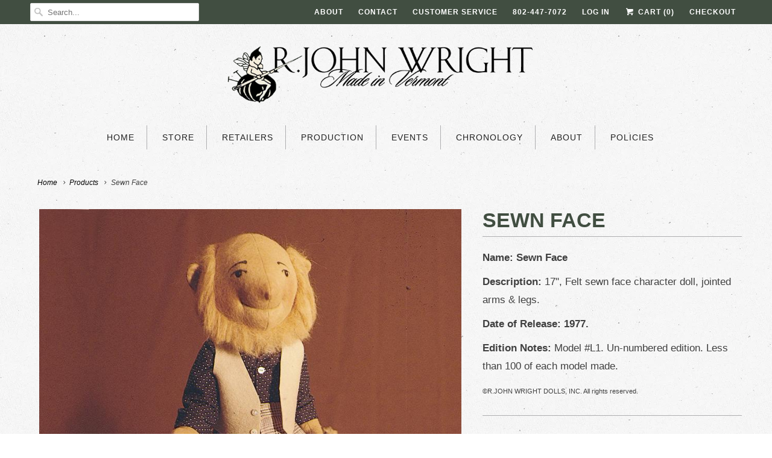

--- FILE ---
content_type: text/html; charset=utf-8
request_url: https://www.rjohnwright.com/products/sewn-face-chronology
body_size: 14804
content:
<!DOCTYPE html>
<!--[if lt IE 7 ]><html class="ie ie6" lang="en"> <![endif]-->
<!--[if IE 7 ]><html class="ie ie7" lang="en"> <![endif]-->
<!--[if IE 8 ]><html class="ie ie8" lang="en"> <![endif]-->
<!--[if IE 9 ]><html class="ie ie9" lang="en"> <![endif]-->
<!--[if (gte IE 10)|!(IE)]><!--><html lang="en"> <!--<![endif]-->
  <head>
    <meta charset="utf-8">
    <meta http-equiv="cleartype" content="on">
    <meta name="robots" content="index,follow">

    
    <title>Sewn Face | R. John Wright Dolls</title>

    
      <meta name="description" content="Name: Sewn Face Description: 17&quot;, Felt sewn face character doll, jointed arms &amp;amp; legs. Date of Release: 1977. Edition Notes: Model #L1. Un-numbered edition. Less than 100 of each model made. ©R.JOHN WRIGHT DOLLS, INC. All rights reserved." />
    

    <!-- Custom Fonts -->
    

    

<meta name="author" content="R. John Wright">
<meta property="og:url" content="https://www.rjohnwright.com/products/sewn-face-chronology">
<meta property="og:site_name" content="R. John Wright">


  <meta property="og:type" content="product">
  <meta property="og:title" content="Sewn Face">
  
    <meta property="og:image" content="http://www.rjohnwright.com/cdn/shop/products/sewnface-1-071718_600x.jpg?v=1532025016">
    <meta property="og:image:secure_url" content="https://www.rjohnwright.com/cdn/shop/products/sewnface-1-071718_600x.jpg?v=1532025016">
    
  
  <meta property="og:price:amount" content="0.00">
  <meta property="og:price:currency" content="USD">


  <meta property="og:description" content="Name: Sewn Face Description: 17&quot;, Felt sewn face character doll, jointed arms &amp;amp; legs. Date of Release: 1977. Edition Notes: Model #L1. Un-numbered edition. Less than 100 of each model made. ©R.JOHN WRIGHT DOLLS, INC. All rights reserved.">




<meta name="twitter:card" content="summary">

  <meta name="twitter:title" content="Sewn Face">
  <meta name="twitter:description" content=" Name:  Sewn Face
 Description:  17&quot;, Felt sewn face character doll, jointed arms &amp;amp; legs.
 Date of Release:  1977.
 Edition Notes:  Model #L1. Un-numbered edition. Less than 100 of each model made.
©R.JOHN WRIGHT DOLLS, INC. All rights reserved. ">
  <meta name="twitter:image" content="https://www.rjohnwright.com/cdn/shop/products/sewnface-1-071718_240x.jpg?v=1532025016">
  <meta name="twitter:image:width" content="240">
  <meta name="twitter:image:height" content="240">


    
    

    <!-- Mobile Specific Metas -->
    <meta name="HandheldFriendly" content="True">
    <meta name="MobileOptimized" content="320">
    <meta name="viewport" content="width=device-width,initial-scale=1">
    <meta name="theme-color" content="#ffffff">

    <!-- Stylesheets for Responsive 6.2.0 -->
    <link href="//www.rjohnwright.com/cdn/shop/t/13/assets/styles.scss.css?v=25363633572934902531768312569" rel="stylesheet" type="text/css" media="all" />

    <!-- Icons -->
    
      <link rel="shortcut icon" type="image/x-icon" href="//www.rjohnwright.com/cdn/shop/files/rjw-favicon-b_32x32.png?v=1613162672">
    
    <link rel="canonical" href="https://www.rjohnwright.com/products/sewn-face-chronology" />

    

    <script src="//www.rjohnwright.com/cdn/shop/t/13/assets/app.js?v=182550682642387055521502995297" type="text/javascript"></script>
    <script>window.performance && window.performance.mark && window.performance.mark('shopify.content_for_header.start');</script><meta id="shopify-digital-wallet" name="shopify-digital-wallet" content="/22562505/digital_wallets/dialog">
<meta name="shopify-checkout-api-token" content="318dfdf6298fcff8c87a74aeb70a3fc6">
<meta id="in-context-paypal-metadata" data-shop-id="22562505" data-venmo-supported="true" data-environment="production" data-locale="en_US" data-paypal-v4="true" data-currency="USD">
<link rel="alternate" type="application/json+oembed" href="https://www.rjohnwright.com/products/sewn-face-chronology.oembed">
<script async="async" src="/checkouts/internal/preloads.js?locale=en-US"></script>
<link rel="preconnect" href="https://shop.app" crossorigin="anonymous">
<script async="async" src="https://shop.app/checkouts/internal/preloads.js?locale=en-US&shop_id=22562505" crossorigin="anonymous"></script>
<script id="apple-pay-shop-capabilities" type="application/json">{"shopId":22562505,"countryCode":"US","currencyCode":"USD","merchantCapabilities":["supports3DS"],"merchantId":"gid:\/\/shopify\/Shop\/22562505","merchantName":"R. John Wright","requiredBillingContactFields":["postalAddress","email"],"requiredShippingContactFields":["postalAddress","email"],"shippingType":"shipping","supportedNetworks":["visa","masterCard","amex","discover","elo","jcb"],"total":{"type":"pending","label":"R. John Wright","amount":"1.00"},"shopifyPaymentsEnabled":true,"supportsSubscriptions":true}</script>
<script id="shopify-features" type="application/json">{"accessToken":"318dfdf6298fcff8c87a74aeb70a3fc6","betas":["rich-media-storefront-analytics"],"domain":"www.rjohnwright.com","predictiveSearch":true,"shopId":22562505,"locale":"en"}</script>
<script>var Shopify = Shopify || {};
Shopify.shop = "r-john-wright.myshopify.com";
Shopify.locale = "en";
Shopify.currency = {"active":"USD","rate":"1.0"};
Shopify.country = "US";
Shopify.theme = {"name":"Responsive","id":184070740,"schema_name":"Responsive","schema_version":"6.2.0","theme_store_id":304,"role":"main"};
Shopify.theme.handle = "null";
Shopify.theme.style = {"id":null,"handle":null};
Shopify.cdnHost = "www.rjohnwright.com/cdn";
Shopify.routes = Shopify.routes || {};
Shopify.routes.root = "/";</script>
<script type="module">!function(o){(o.Shopify=o.Shopify||{}).modules=!0}(window);</script>
<script>!function(o){function n(){var o=[];function n(){o.push(Array.prototype.slice.apply(arguments))}return n.q=o,n}var t=o.Shopify=o.Shopify||{};t.loadFeatures=n(),t.autoloadFeatures=n()}(window);</script>
<script>
  window.ShopifyPay = window.ShopifyPay || {};
  window.ShopifyPay.apiHost = "shop.app\/pay";
  window.ShopifyPay.redirectState = null;
</script>
<script id="shop-js-analytics" type="application/json">{"pageType":"product"}</script>
<script defer="defer" async type="module" src="//www.rjohnwright.com/cdn/shopifycloud/shop-js/modules/v2/client.init-shop-cart-sync_BT-GjEfc.en.esm.js"></script>
<script defer="defer" async type="module" src="//www.rjohnwright.com/cdn/shopifycloud/shop-js/modules/v2/chunk.common_D58fp_Oc.esm.js"></script>
<script defer="defer" async type="module" src="//www.rjohnwright.com/cdn/shopifycloud/shop-js/modules/v2/chunk.modal_xMitdFEc.esm.js"></script>
<script type="module">
  await import("//www.rjohnwright.com/cdn/shopifycloud/shop-js/modules/v2/client.init-shop-cart-sync_BT-GjEfc.en.esm.js");
await import("//www.rjohnwright.com/cdn/shopifycloud/shop-js/modules/v2/chunk.common_D58fp_Oc.esm.js");
await import("//www.rjohnwright.com/cdn/shopifycloud/shop-js/modules/v2/chunk.modal_xMitdFEc.esm.js");

  window.Shopify.SignInWithShop?.initShopCartSync?.({"fedCMEnabled":true,"windoidEnabled":true});

</script>
<script>
  window.Shopify = window.Shopify || {};
  if (!window.Shopify.featureAssets) window.Shopify.featureAssets = {};
  window.Shopify.featureAssets['shop-js'] = {"shop-cart-sync":["modules/v2/client.shop-cart-sync_DZOKe7Ll.en.esm.js","modules/v2/chunk.common_D58fp_Oc.esm.js","modules/v2/chunk.modal_xMitdFEc.esm.js"],"init-fed-cm":["modules/v2/client.init-fed-cm_B6oLuCjv.en.esm.js","modules/v2/chunk.common_D58fp_Oc.esm.js","modules/v2/chunk.modal_xMitdFEc.esm.js"],"shop-cash-offers":["modules/v2/client.shop-cash-offers_D2sdYoxE.en.esm.js","modules/v2/chunk.common_D58fp_Oc.esm.js","modules/v2/chunk.modal_xMitdFEc.esm.js"],"shop-login-button":["modules/v2/client.shop-login-button_QeVjl5Y3.en.esm.js","modules/v2/chunk.common_D58fp_Oc.esm.js","modules/v2/chunk.modal_xMitdFEc.esm.js"],"pay-button":["modules/v2/client.pay-button_DXTOsIq6.en.esm.js","modules/v2/chunk.common_D58fp_Oc.esm.js","modules/v2/chunk.modal_xMitdFEc.esm.js"],"shop-button":["modules/v2/client.shop-button_DQZHx9pm.en.esm.js","modules/v2/chunk.common_D58fp_Oc.esm.js","modules/v2/chunk.modal_xMitdFEc.esm.js"],"avatar":["modules/v2/client.avatar_BTnouDA3.en.esm.js"],"init-windoid":["modules/v2/client.init-windoid_CR1B-cfM.en.esm.js","modules/v2/chunk.common_D58fp_Oc.esm.js","modules/v2/chunk.modal_xMitdFEc.esm.js"],"init-shop-for-new-customer-accounts":["modules/v2/client.init-shop-for-new-customer-accounts_C_vY_xzh.en.esm.js","modules/v2/client.shop-login-button_QeVjl5Y3.en.esm.js","modules/v2/chunk.common_D58fp_Oc.esm.js","modules/v2/chunk.modal_xMitdFEc.esm.js"],"init-shop-email-lookup-coordinator":["modules/v2/client.init-shop-email-lookup-coordinator_BI7n9ZSv.en.esm.js","modules/v2/chunk.common_D58fp_Oc.esm.js","modules/v2/chunk.modal_xMitdFEc.esm.js"],"init-shop-cart-sync":["modules/v2/client.init-shop-cart-sync_BT-GjEfc.en.esm.js","modules/v2/chunk.common_D58fp_Oc.esm.js","modules/v2/chunk.modal_xMitdFEc.esm.js"],"shop-toast-manager":["modules/v2/client.shop-toast-manager_DiYdP3xc.en.esm.js","modules/v2/chunk.common_D58fp_Oc.esm.js","modules/v2/chunk.modal_xMitdFEc.esm.js"],"init-customer-accounts":["modules/v2/client.init-customer-accounts_D9ZNqS-Q.en.esm.js","modules/v2/client.shop-login-button_QeVjl5Y3.en.esm.js","modules/v2/chunk.common_D58fp_Oc.esm.js","modules/v2/chunk.modal_xMitdFEc.esm.js"],"init-customer-accounts-sign-up":["modules/v2/client.init-customer-accounts-sign-up_iGw4briv.en.esm.js","modules/v2/client.shop-login-button_QeVjl5Y3.en.esm.js","modules/v2/chunk.common_D58fp_Oc.esm.js","modules/v2/chunk.modal_xMitdFEc.esm.js"],"shop-follow-button":["modules/v2/client.shop-follow-button_CqMgW2wH.en.esm.js","modules/v2/chunk.common_D58fp_Oc.esm.js","modules/v2/chunk.modal_xMitdFEc.esm.js"],"checkout-modal":["modules/v2/client.checkout-modal_xHeaAweL.en.esm.js","modules/v2/chunk.common_D58fp_Oc.esm.js","modules/v2/chunk.modal_xMitdFEc.esm.js"],"shop-login":["modules/v2/client.shop-login_D91U-Q7h.en.esm.js","modules/v2/chunk.common_D58fp_Oc.esm.js","modules/v2/chunk.modal_xMitdFEc.esm.js"],"lead-capture":["modules/v2/client.lead-capture_BJmE1dJe.en.esm.js","modules/v2/chunk.common_D58fp_Oc.esm.js","modules/v2/chunk.modal_xMitdFEc.esm.js"],"payment-terms":["modules/v2/client.payment-terms_Ci9AEqFq.en.esm.js","modules/v2/chunk.common_D58fp_Oc.esm.js","modules/v2/chunk.modal_xMitdFEc.esm.js"]};
</script>
<script>(function() {
  var isLoaded = false;
  function asyncLoad() {
    if (isLoaded) return;
    isLoaded = true;
    var urls = ["https:\/\/chimpstatic.com\/mcjs-connected\/js\/users\/cd7558c00b1b30f8c6b31d759\/9a684c31e5c9dab3cdfaef762.js?shop=r-john-wright.myshopify.com"];
    for (var i = 0; i < urls.length; i++) {
      var s = document.createElement('script');
      s.type = 'text/javascript';
      s.async = true;
      s.src = urls[i];
      var x = document.getElementsByTagName('script')[0];
      x.parentNode.insertBefore(s, x);
    }
  };
  if(window.attachEvent) {
    window.attachEvent('onload', asyncLoad);
  } else {
    window.addEventListener('load', asyncLoad, false);
  }
})();</script>
<script id="__st">var __st={"a":22562505,"offset":-18000,"reqid":"bc4d44e4-a0cb-4cc5-ab77-91932c48143f-1769106405","pageurl":"www.rjohnwright.com\/products\/sewn-face-chronology","u":"fc26c1a24456","p":"product","rtyp":"product","rid":135111901204};</script>
<script>window.ShopifyPaypalV4VisibilityTracking = true;</script>
<script id="captcha-bootstrap">!function(){'use strict';const t='contact',e='account',n='new_comment',o=[[t,t],['blogs',n],['comments',n],[t,'customer']],c=[[e,'customer_login'],[e,'guest_login'],[e,'recover_customer_password'],[e,'create_customer']],r=t=>t.map((([t,e])=>`form[action*='/${t}']:not([data-nocaptcha='true']) input[name='form_type'][value='${e}']`)).join(','),a=t=>()=>t?[...document.querySelectorAll(t)].map((t=>t.form)):[];function s(){const t=[...o],e=r(t);return a(e)}const i='password',u='form_key',d=['recaptcha-v3-token','g-recaptcha-response','h-captcha-response',i],f=()=>{try{return window.sessionStorage}catch{return}},m='__shopify_v',_=t=>t.elements[u];function p(t,e,n=!1){try{const o=window.sessionStorage,c=JSON.parse(o.getItem(e)),{data:r}=function(t){const{data:e,action:n}=t;return t[m]||n?{data:e,action:n}:{data:t,action:n}}(c);for(const[e,n]of Object.entries(r))t.elements[e]&&(t.elements[e].value=n);n&&o.removeItem(e)}catch(o){console.error('form repopulation failed',{error:o})}}const l='form_type',E='cptcha';function T(t){t.dataset[E]=!0}const w=window,h=w.document,L='Shopify',v='ce_forms',y='captcha';let A=!1;((t,e)=>{const n=(g='f06e6c50-85a8-45c8-87d0-21a2b65856fe',I='https://cdn.shopify.com/shopifycloud/storefront-forms-hcaptcha/ce_storefront_forms_captcha_hcaptcha.v1.5.2.iife.js',D={infoText:'Protected by hCaptcha',privacyText:'Privacy',termsText:'Terms'},(t,e,n)=>{const o=w[L][v],c=o.bindForm;if(c)return c(t,g,e,D).then(n);var r;o.q.push([[t,g,e,D],n]),r=I,A||(h.body.append(Object.assign(h.createElement('script'),{id:'captcha-provider',async:!0,src:r})),A=!0)});var g,I,D;w[L]=w[L]||{},w[L][v]=w[L][v]||{},w[L][v].q=[],w[L][y]=w[L][y]||{},w[L][y].protect=function(t,e){n(t,void 0,e),T(t)},Object.freeze(w[L][y]),function(t,e,n,w,h,L){const[v,y,A,g]=function(t,e,n){const i=e?o:[],u=t?c:[],d=[...i,...u],f=r(d),m=r(i),_=r(d.filter((([t,e])=>n.includes(e))));return[a(f),a(m),a(_),s()]}(w,h,L),I=t=>{const e=t.target;return e instanceof HTMLFormElement?e:e&&e.form},D=t=>v().includes(t);t.addEventListener('submit',(t=>{const e=I(t);if(!e)return;const n=D(e)&&!e.dataset.hcaptchaBound&&!e.dataset.recaptchaBound,o=_(e),c=g().includes(e)&&(!o||!o.value);(n||c)&&t.preventDefault(),c&&!n&&(function(t){try{if(!f())return;!function(t){const e=f();if(!e)return;const n=_(t);if(!n)return;const o=n.value;o&&e.removeItem(o)}(t);const e=Array.from(Array(32),(()=>Math.random().toString(36)[2])).join('');!function(t,e){_(t)||t.append(Object.assign(document.createElement('input'),{type:'hidden',name:u})),t.elements[u].value=e}(t,e),function(t,e){const n=f();if(!n)return;const o=[...t.querySelectorAll(`input[type='${i}']`)].map((({name:t})=>t)),c=[...d,...o],r={};for(const[a,s]of new FormData(t).entries())c.includes(a)||(r[a]=s);n.setItem(e,JSON.stringify({[m]:1,action:t.action,data:r}))}(t,e)}catch(e){console.error('failed to persist form',e)}}(e),e.submit())}));const S=(t,e)=>{t&&!t.dataset[E]&&(n(t,e.some((e=>e===t))),T(t))};for(const o of['focusin','change'])t.addEventListener(o,(t=>{const e=I(t);D(e)&&S(e,y())}));const B=e.get('form_key'),M=e.get(l),P=B&&M;t.addEventListener('DOMContentLoaded',(()=>{const t=y();if(P)for(const e of t)e.elements[l].value===M&&p(e,B);[...new Set([...A(),...v().filter((t=>'true'===t.dataset.shopifyCaptcha))])].forEach((e=>S(e,t)))}))}(h,new URLSearchParams(w.location.search),n,t,e,['guest_login'])})(!0,!1)}();</script>
<script integrity="sha256-4kQ18oKyAcykRKYeNunJcIwy7WH5gtpwJnB7kiuLZ1E=" data-source-attribution="shopify.loadfeatures" defer="defer" src="//www.rjohnwright.com/cdn/shopifycloud/storefront/assets/storefront/load_feature-a0a9edcb.js" crossorigin="anonymous"></script>
<script crossorigin="anonymous" defer="defer" src="//www.rjohnwright.com/cdn/shopifycloud/storefront/assets/shopify_pay/storefront-65b4c6d7.js?v=20250812"></script>
<script data-source-attribution="shopify.dynamic_checkout.dynamic.init">var Shopify=Shopify||{};Shopify.PaymentButton=Shopify.PaymentButton||{isStorefrontPortableWallets:!0,init:function(){window.Shopify.PaymentButton.init=function(){};var t=document.createElement("script");t.src="https://www.rjohnwright.com/cdn/shopifycloud/portable-wallets/latest/portable-wallets.en.js",t.type="module",document.head.appendChild(t)}};
</script>
<script data-source-attribution="shopify.dynamic_checkout.buyer_consent">
  function portableWalletsHideBuyerConsent(e){var t=document.getElementById("shopify-buyer-consent"),n=document.getElementById("shopify-subscription-policy-button");t&&n&&(t.classList.add("hidden"),t.setAttribute("aria-hidden","true"),n.removeEventListener("click",e))}function portableWalletsShowBuyerConsent(e){var t=document.getElementById("shopify-buyer-consent"),n=document.getElementById("shopify-subscription-policy-button");t&&n&&(t.classList.remove("hidden"),t.removeAttribute("aria-hidden"),n.addEventListener("click",e))}window.Shopify?.PaymentButton&&(window.Shopify.PaymentButton.hideBuyerConsent=portableWalletsHideBuyerConsent,window.Shopify.PaymentButton.showBuyerConsent=portableWalletsShowBuyerConsent);
</script>
<script data-source-attribution="shopify.dynamic_checkout.cart.bootstrap">document.addEventListener("DOMContentLoaded",(function(){function t(){return document.querySelector("shopify-accelerated-checkout-cart, shopify-accelerated-checkout")}if(t())Shopify.PaymentButton.init();else{new MutationObserver((function(e,n){t()&&(Shopify.PaymentButton.init(),n.disconnect())})).observe(document.body,{childList:!0,subtree:!0})}}));
</script>
<link id="shopify-accelerated-checkout-styles" rel="stylesheet" media="screen" href="https://www.rjohnwright.com/cdn/shopifycloud/portable-wallets/latest/accelerated-checkout-backwards-compat.css" crossorigin="anonymous">
<style id="shopify-accelerated-checkout-cart">
        #shopify-buyer-consent {
  margin-top: 1em;
  display: inline-block;
  width: 100%;
}

#shopify-buyer-consent.hidden {
  display: none;
}

#shopify-subscription-policy-button {
  background: none;
  border: none;
  padding: 0;
  text-decoration: underline;
  font-size: inherit;
  cursor: pointer;
}

#shopify-subscription-policy-button::before {
  box-shadow: none;
}

      </style>

<script>window.performance && window.performance.mark && window.performance.mark('shopify.content_for_header.end');</script>
  <link href="https://monorail-edge.shopifysvc.com" rel="dns-prefetch">
<script>(function(){if ("sendBeacon" in navigator && "performance" in window) {try {var session_token_from_headers = performance.getEntriesByType('navigation')[0].serverTiming.find(x => x.name == '_s').description;} catch {var session_token_from_headers = undefined;}var session_cookie_matches = document.cookie.match(/_shopify_s=([^;]*)/);var session_token_from_cookie = session_cookie_matches && session_cookie_matches.length === 2 ? session_cookie_matches[1] : "";var session_token = session_token_from_headers || session_token_from_cookie || "";function handle_abandonment_event(e) {var entries = performance.getEntries().filter(function(entry) {return /monorail-edge.shopifysvc.com/.test(entry.name);});if (!window.abandonment_tracked && entries.length === 0) {window.abandonment_tracked = true;var currentMs = Date.now();var navigation_start = performance.timing.navigationStart;var payload = {shop_id: 22562505,url: window.location.href,navigation_start,duration: currentMs - navigation_start,session_token,page_type: "product"};window.navigator.sendBeacon("https://monorail-edge.shopifysvc.com/v1/produce", JSON.stringify({schema_id: "online_store_buyer_site_abandonment/1.1",payload: payload,metadata: {event_created_at_ms: currentMs,event_sent_at_ms: currentMs}}));}}window.addEventListener('pagehide', handle_abandonment_event);}}());</script>
<script id="web-pixels-manager-setup">(function e(e,d,r,n,o){if(void 0===o&&(o={}),!Boolean(null===(a=null===(i=window.Shopify)||void 0===i?void 0:i.analytics)||void 0===a?void 0:a.replayQueue)){var i,a;window.Shopify=window.Shopify||{};var t=window.Shopify;t.analytics=t.analytics||{};var s=t.analytics;s.replayQueue=[],s.publish=function(e,d,r){return s.replayQueue.push([e,d,r]),!0};try{self.performance.mark("wpm:start")}catch(e){}var l=function(){var e={modern:/Edge?\/(1{2}[4-9]|1[2-9]\d|[2-9]\d{2}|\d{4,})\.\d+(\.\d+|)|Firefox\/(1{2}[4-9]|1[2-9]\d|[2-9]\d{2}|\d{4,})\.\d+(\.\d+|)|Chrom(ium|e)\/(9{2}|\d{3,})\.\d+(\.\d+|)|(Maci|X1{2}).+ Version\/(15\.\d+|(1[6-9]|[2-9]\d|\d{3,})\.\d+)([,.]\d+|)( \(\w+\)|)( Mobile\/\w+|) Safari\/|Chrome.+OPR\/(9{2}|\d{3,})\.\d+\.\d+|(CPU[ +]OS|iPhone[ +]OS|CPU[ +]iPhone|CPU IPhone OS|CPU iPad OS)[ +]+(15[._]\d+|(1[6-9]|[2-9]\d|\d{3,})[._]\d+)([._]\d+|)|Android:?[ /-](13[3-9]|1[4-9]\d|[2-9]\d{2}|\d{4,})(\.\d+|)(\.\d+|)|Android.+Firefox\/(13[5-9]|1[4-9]\d|[2-9]\d{2}|\d{4,})\.\d+(\.\d+|)|Android.+Chrom(ium|e)\/(13[3-9]|1[4-9]\d|[2-9]\d{2}|\d{4,})\.\d+(\.\d+|)|SamsungBrowser\/([2-9]\d|\d{3,})\.\d+/,legacy:/Edge?\/(1[6-9]|[2-9]\d|\d{3,})\.\d+(\.\d+|)|Firefox\/(5[4-9]|[6-9]\d|\d{3,})\.\d+(\.\d+|)|Chrom(ium|e)\/(5[1-9]|[6-9]\d|\d{3,})\.\d+(\.\d+|)([\d.]+$|.*Safari\/(?![\d.]+ Edge\/[\d.]+$))|(Maci|X1{2}).+ Version\/(10\.\d+|(1[1-9]|[2-9]\d|\d{3,})\.\d+)([,.]\d+|)( \(\w+\)|)( Mobile\/\w+|) Safari\/|Chrome.+OPR\/(3[89]|[4-9]\d|\d{3,})\.\d+\.\d+|(CPU[ +]OS|iPhone[ +]OS|CPU[ +]iPhone|CPU IPhone OS|CPU iPad OS)[ +]+(10[._]\d+|(1[1-9]|[2-9]\d|\d{3,})[._]\d+)([._]\d+|)|Android:?[ /-](13[3-9]|1[4-9]\d|[2-9]\d{2}|\d{4,})(\.\d+|)(\.\d+|)|Mobile Safari.+OPR\/([89]\d|\d{3,})\.\d+\.\d+|Android.+Firefox\/(13[5-9]|1[4-9]\d|[2-9]\d{2}|\d{4,})\.\d+(\.\d+|)|Android.+Chrom(ium|e)\/(13[3-9]|1[4-9]\d|[2-9]\d{2}|\d{4,})\.\d+(\.\d+|)|Android.+(UC? ?Browser|UCWEB|U3)[ /]?(15\.([5-9]|\d{2,})|(1[6-9]|[2-9]\d|\d{3,})\.\d+)\.\d+|SamsungBrowser\/(5\.\d+|([6-9]|\d{2,})\.\d+)|Android.+MQ{2}Browser\/(14(\.(9|\d{2,})|)|(1[5-9]|[2-9]\d|\d{3,})(\.\d+|))(\.\d+|)|K[Aa][Ii]OS\/(3\.\d+|([4-9]|\d{2,})\.\d+)(\.\d+|)/},d=e.modern,r=e.legacy,n=navigator.userAgent;return n.match(d)?"modern":n.match(r)?"legacy":"unknown"}(),u="modern"===l?"modern":"legacy",c=(null!=n?n:{modern:"",legacy:""})[u],f=function(e){return[e.baseUrl,"/wpm","/b",e.hashVersion,"modern"===e.buildTarget?"m":"l",".js"].join("")}({baseUrl:d,hashVersion:r,buildTarget:u}),m=function(e){var d=e.version,r=e.bundleTarget,n=e.surface,o=e.pageUrl,i=e.monorailEndpoint;return{emit:function(e){var a=e.status,t=e.errorMsg,s=(new Date).getTime(),l=JSON.stringify({metadata:{event_sent_at_ms:s},events:[{schema_id:"web_pixels_manager_load/3.1",payload:{version:d,bundle_target:r,page_url:o,status:a,surface:n,error_msg:t},metadata:{event_created_at_ms:s}}]});if(!i)return console&&console.warn&&console.warn("[Web Pixels Manager] No Monorail endpoint provided, skipping logging."),!1;try{return self.navigator.sendBeacon.bind(self.navigator)(i,l)}catch(e){}var u=new XMLHttpRequest;try{return u.open("POST",i,!0),u.setRequestHeader("Content-Type","text/plain"),u.send(l),!0}catch(e){return console&&console.warn&&console.warn("[Web Pixels Manager] Got an unhandled error while logging to Monorail."),!1}}}}({version:r,bundleTarget:l,surface:e.surface,pageUrl:self.location.href,monorailEndpoint:e.monorailEndpoint});try{o.browserTarget=l,function(e){var d=e.src,r=e.async,n=void 0===r||r,o=e.onload,i=e.onerror,a=e.sri,t=e.scriptDataAttributes,s=void 0===t?{}:t,l=document.createElement("script"),u=document.querySelector("head"),c=document.querySelector("body");if(l.async=n,l.src=d,a&&(l.integrity=a,l.crossOrigin="anonymous"),s)for(var f in s)if(Object.prototype.hasOwnProperty.call(s,f))try{l.dataset[f]=s[f]}catch(e){}if(o&&l.addEventListener("load",o),i&&l.addEventListener("error",i),u)u.appendChild(l);else{if(!c)throw new Error("Did not find a head or body element to append the script");c.appendChild(l)}}({src:f,async:!0,onload:function(){if(!function(){var e,d;return Boolean(null===(d=null===(e=window.Shopify)||void 0===e?void 0:e.analytics)||void 0===d?void 0:d.initialized)}()){var d=window.webPixelsManager.init(e)||void 0;if(d){var r=window.Shopify.analytics;r.replayQueue.forEach((function(e){var r=e[0],n=e[1],o=e[2];d.publishCustomEvent(r,n,o)})),r.replayQueue=[],r.publish=d.publishCustomEvent,r.visitor=d.visitor,r.initialized=!0}}},onerror:function(){return m.emit({status:"failed",errorMsg:"".concat(f," has failed to load")})},sri:function(e){var d=/^sha384-[A-Za-z0-9+/=]+$/;return"string"==typeof e&&d.test(e)}(c)?c:"",scriptDataAttributes:o}),m.emit({status:"loading"})}catch(e){m.emit({status:"failed",errorMsg:(null==e?void 0:e.message)||"Unknown error"})}}})({shopId: 22562505,storefrontBaseUrl: "https://www.rjohnwright.com",extensionsBaseUrl: "https://extensions.shopifycdn.com/cdn/shopifycloud/web-pixels-manager",monorailEndpoint: "https://monorail-edge.shopifysvc.com/unstable/produce_batch",surface: "storefront-renderer",enabledBetaFlags: ["2dca8a86"],webPixelsConfigList: [{"id":"133038256","configuration":"{\"pixel_id\":\"190351481318465\",\"pixel_type\":\"facebook_pixel\",\"metaapp_system_user_token\":\"-\"}","eventPayloadVersion":"v1","runtimeContext":"OPEN","scriptVersion":"ca16bc87fe92b6042fbaa3acc2fbdaa6","type":"APP","apiClientId":2329312,"privacyPurposes":["ANALYTICS","MARKETING","SALE_OF_DATA"],"dataSharingAdjustments":{"protectedCustomerApprovalScopes":["read_customer_address","read_customer_email","read_customer_name","read_customer_personal_data","read_customer_phone"]}},{"id":"96338096","eventPayloadVersion":"v1","runtimeContext":"LAX","scriptVersion":"1","type":"CUSTOM","privacyPurposes":["ANALYTICS"],"name":"Google Analytics tag (migrated)"},{"id":"shopify-app-pixel","configuration":"{}","eventPayloadVersion":"v1","runtimeContext":"STRICT","scriptVersion":"0450","apiClientId":"shopify-pixel","type":"APP","privacyPurposes":["ANALYTICS","MARKETING"]},{"id":"shopify-custom-pixel","eventPayloadVersion":"v1","runtimeContext":"LAX","scriptVersion":"0450","apiClientId":"shopify-pixel","type":"CUSTOM","privacyPurposes":["ANALYTICS","MARKETING"]}],isMerchantRequest: false,initData: {"shop":{"name":"R. John Wright","paymentSettings":{"currencyCode":"USD"},"myshopifyDomain":"r-john-wright.myshopify.com","countryCode":"US","storefrontUrl":"https:\/\/www.rjohnwright.com"},"customer":null,"cart":null,"checkout":null,"productVariants":[{"price":{"amount":0.0,"currencyCode":"USD"},"product":{"title":"Sewn Face","vendor":"R. John Wright","id":"135111901204","untranslatedTitle":"Sewn Face","url":"\/products\/sewn-face-chronology","type":"Chronology"},"id":"1570501853204","image":{"src":"\/\/www.rjohnwright.com\/cdn\/shop\/products\/sewnface-1-071718.jpg?v=1532025016"},"sku":null,"title":"Default Title","untranslatedTitle":"Default Title"}],"purchasingCompany":null},},"https://www.rjohnwright.com/cdn","fcfee988w5aeb613cpc8e4bc33m6693e112",{"modern":"","legacy":""},{"shopId":"22562505","storefrontBaseUrl":"https:\/\/www.rjohnwright.com","extensionBaseUrl":"https:\/\/extensions.shopifycdn.com\/cdn\/shopifycloud\/web-pixels-manager","surface":"storefront-renderer","enabledBetaFlags":"[\"2dca8a86\"]","isMerchantRequest":"false","hashVersion":"fcfee988w5aeb613cpc8e4bc33m6693e112","publish":"custom","events":"[[\"page_viewed\",{}],[\"product_viewed\",{\"productVariant\":{\"price\":{\"amount\":0.0,\"currencyCode\":\"USD\"},\"product\":{\"title\":\"Sewn Face\",\"vendor\":\"R. John Wright\",\"id\":\"135111901204\",\"untranslatedTitle\":\"Sewn Face\",\"url\":\"\/products\/sewn-face-chronology\",\"type\":\"Chronology\"},\"id\":\"1570501853204\",\"image\":{\"src\":\"\/\/www.rjohnwright.com\/cdn\/shop\/products\/sewnface-1-071718.jpg?v=1532025016\"},\"sku\":null,\"title\":\"Default Title\",\"untranslatedTitle\":\"Default Title\"}}]]"});</script><script>
  window.ShopifyAnalytics = window.ShopifyAnalytics || {};
  window.ShopifyAnalytics.meta = window.ShopifyAnalytics.meta || {};
  window.ShopifyAnalytics.meta.currency = 'USD';
  var meta = {"product":{"id":135111901204,"gid":"gid:\/\/shopify\/Product\/135111901204","vendor":"R. John Wright","type":"Chronology","handle":"sewn-face-chronology","variants":[{"id":1570501853204,"price":0,"name":"Sewn Face","public_title":null,"sku":null}],"remote":false},"page":{"pageType":"product","resourceType":"product","resourceId":135111901204,"requestId":"bc4d44e4-a0cb-4cc5-ab77-91932c48143f-1769106405"}};
  for (var attr in meta) {
    window.ShopifyAnalytics.meta[attr] = meta[attr];
  }
</script>
<script class="analytics">
  (function () {
    var customDocumentWrite = function(content) {
      var jquery = null;

      if (window.jQuery) {
        jquery = window.jQuery;
      } else if (window.Checkout && window.Checkout.$) {
        jquery = window.Checkout.$;
      }

      if (jquery) {
        jquery('body').append(content);
      }
    };

    var hasLoggedConversion = function(token) {
      if (token) {
        return document.cookie.indexOf('loggedConversion=' + token) !== -1;
      }
      return false;
    }

    var setCookieIfConversion = function(token) {
      if (token) {
        var twoMonthsFromNow = new Date(Date.now());
        twoMonthsFromNow.setMonth(twoMonthsFromNow.getMonth() + 2);

        document.cookie = 'loggedConversion=' + token + '; expires=' + twoMonthsFromNow;
      }
    }

    var trekkie = window.ShopifyAnalytics.lib = window.trekkie = window.trekkie || [];
    if (trekkie.integrations) {
      return;
    }
    trekkie.methods = [
      'identify',
      'page',
      'ready',
      'track',
      'trackForm',
      'trackLink'
    ];
    trekkie.factory = function(method) {
      return function() {
        var args = Array.prototype.slice.call(arguments);
        args.unshift(method);
        trekkie.push(args);
        return trekkie;
      };
    };
    for (var i = 0; i < trekkie.methods.length; i++) {
      var key = trekkie.methods[i];
      trekkie[key] = trekkie.factory(key);
    }
    trekkie.load = function(config) {
      trekkie.config = config || {};
      trekkie.config.initialDocumentCookie = document.cookie;
      var first = document.getElementsByTagName('script')[0];
      var script = document.createElement('script');
      script.type = 'text/javascript';
      script.onerror = function(e) {
        var scriptFallback = document.createElement('script');
        scriptFallback.type = 'text/javascript';
        scriptFallback.onerror = function(error) {
                var Monorail = {
      produce: function produce(monorailDomain, schemaId, payload) {
        var currentMs = new Date().getTime();
        var event = {
          schema_id: schemaId,
          payload: payload,
          metadata: {
            event_created_at_ms: currentMs,
            event_sent_at_ms: currentMs
          }
        };
        return Monorail.sendRequest("https://" + monorailDomain + "/v1/produce", JSON.stringify(event));
      },
      sendRequest: function sendRequest(endpointUrl, payload) {
        // Try the sendBeacon API
        if (window && window.navigator && typeof window.navigator.sendBeacon === 'function' && typeof window.Blob === 'function' && !Monorail.isIos12()) {
          var blobData = new window.Blob([payload], {
            type: 'text/plain'
          });

          if (window.navigator.sendBeacon(endpointUrl, blobData)) {
            return true;
          } // sendBeacon was not successful

        } // XHR beacon

        var xhr = new XMLHttpRequest();

        try {
          xhr.open('POST', endpointUrl);
          xhr.setRequestHeader('Content-Type', 'text/plain');
          xhr.send(payload);
        } catch (e) {
          console.log(e);
        }

        return false;
      },
      isIos12: function isIos12() {
        return window.navigator.userAgent.lastIndexOf('iPhone; CPU iPhone OS 12_') !== -1 || window.navigator.userAgent.lastIndexOf('iPad; CPU OS 12_') !== -1;
      }
    };
    Monorail.produce('monorail-edge.shopifysvc.com',
      'trekkie_storefront_load_errors/1.1',
      {shop_id: 22562505,
      theme_id: 184070740,
      app_name: "storefront",
      context_url: window.location.href,
      source_url: "//www.rjohnwright.com/cdn/s/trekkie.storefront.46a754ac07d08c656eb845cfbf513dd9a18d4ced.min.js"});

        };
        scriptFallback.async = true;
        scriptFallback.src = '//www.rjohnwright.com/cdn/s/trekkie.storefront.46a754ac07d08c656eb845cfbf513dd9a18d4ced.min.js';
        first.parentNode.insertBefore(scriptFallback, first);
      };
      script.async = true;
      script.src = '//www.rjohnwright.com/cdn/s/trekkie.storefront.46a754ac07d08c656eb845cfbf513dd9a18d4ced.min.js';
      first.parentNode.insertBefore(script, first);
    };
    trekkie.load(
      {"Trekkie":{"appName":"storefront","development":false,"defaultAttributes":{"shopId":22562505,"isMerchantRequest":null,"themeId":184070740,"themeCityHash":"6718048143138276023","contentLanguage":"en","currency":"USD","eventMetadataId":"3d246871-591b-4d0e-91d4-ab652f01111b"},"isServerSideCookieWritingEnabled":true,"monorailRegion":"shop_domain","enabledBetaFlags":["65f19447"]},"Session Attribution":{},"S2S":{"facebookCapiEnabled":true,"source":"trekkie-storefront-renderer","apiClientId":580111}}
    );

    var loaded = false;
    trekkie.ready(function() {
      if (loaded) return;
      loaded = true;

      window.ShopifyAnalytics.lib = window.trekkie;

      var originalDocumentWrite = document.write;
      document.write = customDocumentWrite;
      try { window.ShopifyAnalytics.merchantGoogleAnalytics.call(this); } catch(error) {};
      document.write = originalDocumentWrite;

      window.ShopifyAnalytics.lib.page(null,{"pageType":"product","resourceType":"product","resourceId":135111901204,"requestId":"bc4d44e4-a0cb-4cc5-ab77-91932c48143f-1769106405","shopifyEmitted":true});

      var match = window.location.pathname.match(/checkouts\/(.+)\/(thank_you|post_purchase)/)
      var token = match? match[1]: undefined;
      if (!hasLoggedConversion(token)) {
        setCookieIfConversion(token);
        window.ShopifyAnalytics.lib.track("Viewed Product",{"currency":"USD","variantId":1570501853204,"productId":135111901204,"productGid":"gid:\/\/shopify\/Product\/135111901204","name":"Sewn Face","price":"0.00","sku":null,"brand":"R. John Wright","variant":null,"category":"Chronology","nonInteraction":true,"remote":false},undefined,undefined,{"shopifyEmitted":true});
      window.ShopifyAnalytics.lib.track("monorail:\/\/trekkie_storefront_viewed_product\/1.1",{"currency":"USD","variantId":1570501853204,"productId":135111901204,"productGid":"gid:\/\/shopify\/Product\/135111901204","name":"Sewn Face","price":"0.00","sku":null,"brand":"R. John Wright","variant":null,"category":"Chronology","nonInteraction":true,"remote":false,"referer":"https:\/\/www.rjohnwright.com\/products\/sewn-face-chronology"});
      }
    });


        var eventsListenerScript = document.createElement('script');
        eventsListenerScript.async = true;
        eventsListenerScript.src = "//www.rjohnwright.com/cdn/shopifycloud/storefront/assets/shop_events_listener-3da45d37.js";
        document.getElementsByTagName('head')[0].appendChild(eventsListenerScript);

})();</script>
  <script>
  if (!window.ga || (window.ga && typeof window.ga !== 'function')) {
    window.ga = function ga() {
      (window.ga.q = window.ga.q || []).push(arguments);
      if (window.Shopify && window.Shopify.analytics && typeof window.Shopify.analytics.publish === 'function') {
        window.Shopify.analytics.publish("ga_stub_called", {}, {sendTo: "google_osp_migration"});
      }
      console.error("Shopify's Google Analytics stub called with:", Array.from(arguments), "\nSee https://help.shopify.com/manual/promoting-marketing/pixels/pixel-migration#google for more information.");
    };
    if (window.Shopify && window.Shopify.analytics && typeof window.Shopify.analytics.publish === 'function') {
      window.Shopify.analytics.publish("ga_stub_initialized", {}, {sendTo: "google_osp_migration"});
    }
  }
</script>
<script
  defer
  src="https://www.rjohnwright.com/cdn/shopifycloud/perf-kit/shopify-perf-kit-3.0.4.min.js"
  data-application="storefront-renderer"
  data-shop-id="22562505"
  data-render-region="gcp-us-central1"
  data-page-type="product"
  data-theme-instance-id="184070740"
  data-theme-name="Responsive"
  data-theme-version="6.2.0"
  data-monorail-region="shop_domain"
  data-resource-timing-sampling-rate="10"
  data-shs="true"
  data-shs-beacon="true"
  data-shs-export-with-fetch="true"
  data-shs-logs-sample-rate="1"
  data-shs-beacon-endpoint="https://www.rjohnwright.com/api/collect"
></script>
</head>
  <body class="product">
    <div id="shopify-section-header" class="shopify-section header-section"><div class="top_bar top_bar--fixed-false">
  <div class="container">
    
      <div class="four columns top_bar_search">
        <form class="search" action="/search">
          
            <input type="hidden" name="type" value="product" />
          
          <input type="text" name="q" class="search_box" placeholder="Search..." value="" autocapitalize="off" autocomplete="off" autocorrect="off" />
        </form>
      </div>
    

    

    <div class="columns twelve">
      <ul>
        
          
            <li>
              <a href="/pages/about-us">About</a>
            </li>
          
            <li>
              <a href="/pages/arrange-a-studio-visit">Contact</a>
            </li>
          
            <li>
              <a href="/pages/plicies">Customer Service</a>
            </li>
          
        

        
          <li>
            <a href="tel:+8024477072">802-447-7072</a>
          </li>
        

        
          
            <li>
              <a href="https://www.rjohnwright.com/customer_authentication/redirect?locale=en&amp;region_country=US" id="customer_login_link">Log in</a>
            </li>
          
        

        <li>
          <a href="/cart" class="cart_button"><span class="icon-cart"></span> Cart (<span class="cart_count">0</span>)</a>
        </li>
        <li>
          
            <a href="/cart" class="checkout">Checkout</a>
          
        </li>
      </ul>
    </div>
  </div>
</div>

<div class="container content">
  <div class="sixteen columns logo header-logo">
    

    <a href="/" title="R. John Wright" class="logo-align--center">
      
        <img src="//www.rjohnwright.com/cdn/shop/files/rjw-logo-2018_720x.png?v=1613159537" alt="R. John Wright" />
      
    </a>
  </div>

  <div class="sixteen columns clearfix">
    <div id="mobile_nav" class="nav-align--center nav-border--none">
      
    </div>
    <div id="nav" class=" nav-align--center
                          nav-border--none
                          nav-separator--solid">
      <ul id="menu">
        
          
            <li><a href="/" >Home</a></li>
          
        
          
            <li class="dropdown">
              <a 
                  href="/collections/the-vault/RJW-General-Store+Current-Releases" class="sub-menu  "
                >
                Store
              </a>
              <ul class="animated fadeIn">
                
                  
                    <li><a href="/collections/rjw-general-store">RJW General Store</a></li>
                  
                
                  
                    <li><a href="/collections/current-releases">Current Releases</a></li>
                  
                
                  
                    <li><a href="/collections/the-vault">The Vault</a></li>
                  
                
              </ul>
            </li>
          
        
          
            <li class="dropdown">
              <a 
                  href="/pages/authorized-retailers" class="sub-menu  "
                >
                Retailers
              </a>
              <ul class="animated fadeIn">
                
                  
                    <li><a href="/pages/authorized-retailers">Authorized Retailers</a></li>
                  
                
                  
                    <li><a href="https://cdn.shopify.com/s/files/1/2256/2505/files/DealerApp1.pdf?15524830931774352723">Account Application</a></li>
                  
                
              </ul>
            </li>
          
        
          
            <li><a href="/blogs/production" >Production</a></li>
          
        
          
            <li class="dropdown">
              <a 
                  href="/pages/upcoming-events" class="sub-menu  "
                >
                Events
              </a>
              <ul class="animated fadeIn">
                
                  
                    <li><a href="/pages/upcoming-events">Upcoming Events</a></li>
                  
                
                  
                    <li><a href="/blogs/previous-r-john-wright-conventions">Previous RJW Conventions</a></li>
                  
                
                  
                    <li><a href="/blogs/previous-events">Past Events</a></li>
                  
                
              </ul>
            </li>
          
        
          
            <li class="dropdown">
              <a 
                  href="/pages/chronology" class="sub-menu  "
                >
                Chronology
              </a>
              <ul class="animated fadeIn">
                
                  
                    <li><a href="/pages/chronology">Collections</a></li>
                  
                
                  
                    <li><a href="/pages/timeline">Timeline</a></li>
                  
                
              </ul>
            </li>
          
        
          
            <li class="dropdown">
              <a 
                  href="/pages/about-us" class="sub-menu  "
                >
                About
              </a>
              <ul class="animated fadeIn">
                
                  
                    <li><a href="/pages/about-us">History</a></li>
                  
                
                  
                    <li><a href="/blogs/having-fun-with-r-john-wright-dolls/having-fun-with-r-john-wright-dolls">Creative Displays</a></li>
                  
                
              </ul>
            </li>
          
        
          
            <li><a href="/pages/plicies" >Policies</a></li>
          
        
      </ul>
    </div>
  </div>
  
</div>

<style>
  .header-logo.logo a {
    max-width: 510px;
  }
  .featured_content a, .featured_content p {
    color: #444444;
  }
</style>

</div>

    <div class="container">
      

<div id="shopify-section-product-archive-template" class="shopify-section product-template-section">
  <div class="sixteen columns">
    <div class="breadcrumb breadcrumb_text product_breadcrumb" itemscope itemtype="http://schema.org/BreadcrumbList">
      <span itemprop="itemListElement" itemscope itemtype="http://schema.org/ListItem"><a href="https://www.rjohnwright.com" title="R. John Wright" itemprop="item"><span itemprop="name">Home</span></a></span>
      <span class="icon-right-arrow"></span>
      <span itemprop="itemListElement" itemscope itemtype="http://schema.org/ListItem">
        
          <a href="/collections/all" title="Products">Products</a>
        
      </span>
      <span class="icon-right-arrow"></span>
      Sewn Face
    </div>
  </div>






  <div class="sixteen columns">
    <div class="product-135111901204">


   <div class="section product_section clearfix  product_slideshow_animation--none"
        data-thumbnail="bottom-thumbnails"
        data-slideshow-animation="none"
        data-slideshow-speed="6"
        itemscope itemtype="http://schema.org/Product">

    
      <div class="flexslider-container ten columns alpha">
        
<div class="flexslider product_gallery product-135111901204-gallery product_slider ">
  <ul class="slides">
    
      <li data-thumb="//www.rjohnwright.com/cdn/shop/products/sewnface-1-071718_1024x1024.jpg?v=1532025016" data-title="Sewn Face">
        
          <a href="//www.rjohnwright.com/cdn/shop/products/sewnface-1-071718.jpg?v=1532025016" class="fancybox" data-fancybox-group="135111901204" title="Sewn Face">
            <img  src="//www.rjohnwright.com/cdn/shop/products/sewnface-1-071718_1024x1024.jpg?v=1532025016"
                  alt="Sewn Face"
                  class="lazyload transition-in cloudzoom featured_image"
                  data-image-id="3731685736523"
                  data-index="0"
                  data-cloudzoom="zoomImage: '//www.rjohnwright.com/cdn/shop/products/sewnface-1-071718.jpg?v=1532025016', tintColor: '#ffffff', zoomPosition: 'inside', zoomOffsetX: 0, touchStartDelay: 250"
                   />
          </a>
        
      </li>
    
  </ul>
</div>
&nbsp;

      </div>
    

     <div class="six columns omega">
      
      
      <h1 class="product_name" itemprop="name">Sewn Face</h1>

      

      

      

      


      
        <!--<p class="modal_price" itemprop="offers" itemscope itemtype="http://schema.org/Offer">
          <meta itemprop="priceCurrency" content="USD" />
          <meta itemprop="seller" content="R. John Wright" />
          <link itemprop="availability" href="http://schema.org/InStock">
          <meta itemprop="itemCondition" content="New" />

          <span class="sold_out"></span>
          <span itemprop="price" content="0.00" class="">
            <span class="current_price ">
              
                
              
            </span>
          </span>
          <span class="was_price">
            
          </span>
        </p>-->

          
  <div class="notify_form notify-form-135111901204" id="notify-form-135111901204" style="display:none">
    <p class="message"></p>
    <form method="post" action="/contact#contact_form" id="contact_form" accept-charset="UTF-8" class="contact-form"><input type="hidden" name="form_type" value="contact" /><input type="hidden" name="utf8" value="✓" />
      
        <p>
          <label for="contact[email]">Notify me when this product is available:</label>
          
          
            <input required type="email" class="notify_email" name="contact[email]" id="contact[email]" placeholder="Enter your email address..." value="" />
          
          
          <input type="hidden" name="challenge" value="false" />
          <input type="hidden" name="contact[body]" class="notify_form_message" data-body="Please notify me when Sewn Face becomes available - https://www.rjohnwright.com/products/sewn-face-chronology" value="Please notify me when Sewn Face becomes available - https://www.rjohnwright.com/products/sewn-face-chronology" />
          <input class="action_button" type="submit" value="Send" style="margin-bottom:0px" />    
        </p>
      
    </form>
  </div>

      

      
        
         <div class="description" itemprop="description">
           <p><strong> Name: </strong> <strong>Sewn Face</strong></p>
<p><strong> Description: </strong> 17", Felt sewn face character doll, jointed arms &amp; legs.</p>
<p><strong> Date of Release: </strong> <strong>1977.</strong></p>
<p><strong> Edition Notes: </strong> Model #L1. Un-numbered edition. Less than 100 of each model made.</p>
<p><span style="font-size: 8pt;">©R.JOHN WRIGHT DOLLS, INC. All rights reserved. </span></p>
         </div>
        
      

      <!--
        
  

  <form action="/cart/add"
        method="post"
        class="clearfix product_form init "
        id="product-form-135111901204product-archive-template"
        data-money-format="${{amount}}"
        data-shop-currency="USD"
        data-select-id="product-select-135111901204productproduct-archive-template"
        data-enable-state="true"
        data-product="{&quot;id&quot;:135111901204,&quot;title&quot;:&quot;Sewn Face&quot;,&quot;handle&quot;:&quot;sewn-face-chronology&quot;,&quot;description&quot;:&quot;\u003cp\u003e\u003cstrong\u003e Name: \u003c\/strong\u003e \u003cstrong\u003eSewn Face\u003c\/strong\u003e\u003c\/p\u003e\n\u003cp\u003e\u003cstrong\u003e Description: \u003c\/strong\u003e 17\&quot;, Felt sewn face character doll, jointed arms \u0026amp; legs.\u003c\/p\u003e\n\u003cp\u003e\u003cstrong\u003e Date of Release: \u003c\/strong\u003e \u003cstrong\u003e1977.\u003c\/strong\u003e\u003c\/p\u003e\n\u003cp\u003e\u003cstrong\u003e Edition Notes: \u003c\/strong\u003e Model #L1. Un-numbered edition. Less than 100 of each model made.\u003c\/p\u003e\n\u003cp\u003e\u003cspan style=\&quot;font-size: 8pt;\&quot;\u003e©R.JOHN WRIGHT DOLLS, INC. All rights reserved. \u003c\/span\u003e\u003c\/p\u003e&quot;,&quot;published_at&quot;:&quot;2018-03-10T08:56:21-05:00&quot;,&quot;created_at&quot;:&quot;2018-03-10T08:56:21-05:00&quot;,&quot;vendor&quot;:&quot;R. John Wright&quot;,&quot;type&quot;:&quot;Chronology&quot;,&quot;tags&quot;:[&quot;Earliest Dolls&quot;],&quot;price&quot;:0,&quot;price_min&quot;:0,&quot;price_max&quot;:0,&quot;available&quot;:true,&quot;price_varies&quot;:false,&quot;compare_at_price&quot;:null,&quot;compare_at_price_min&quot;:0,&quot;compare_at_price_max&quot;:0,&quot;compare_at_price_varies&quot;:false,&quot;variants&quot;:[{&quot;id&quot;:1570501853204,&quot;title&quot;:&quot;Default Title&quot;,&quot;option1&quot;:&quot;Default Title&quot;,&quot;option2&quot;:null,&quot;option3&quot;:null,&quot;sku&quot;:null,&quot;requires_shipping&quot;:false,&quot;taxable&quot;:false,&quot;featured_image&quot;:null,&quot;available&quot;:true,&quot;name&quot;:&quot;Sewn Face&quot;,&quot;public_title&quot;:null,&quot;options&quot;:[&quot;Default Title&quot;],&quot;price&quot;:0,&quot;weight&quot;:0,&quot;compare_at_price&quot;:null,&quot;inventory_quantity&quot;:1,&quot;inventory_management&quot;:null,&quot;inventory_policy&quot;:&quot;deny&quot;,&quot;barcode&quot;:null,&quot;requires_selling_plan&quot;:false,&quot;selling_plan_allocations&quot;:[]}],&quot;images&quot;:[&quot;\/\/www.rjohnwright.com\/cdn\/shop\/products\/sewnface-1-071718.jpg?v=1532025016&quot;],&quot;featured_image&quot;:&quot;\/\/www.rjohnwright.com\/cdn\/shop\/products\/sewnface-1-071718.jpg?v=1532025016&quot;,&quot;options&quot;:[&quot;Title&quot;],&quot;media&quot;:[{&quot;alt&quot;:null,&quot;id&quot;:823504994379,&quot;position&quot;:1,&quot;preview_image&quot;:{&quot;aspect_ratio&quot;:1.0,&quot;height&quot;:814,&quot;width&quot;:814,&quot;src&quot;:&quot;\/\/www.rjohnwright.com\/cdn\/shop\/products\/sewnface-1-071718.jpg?v=1532025016&quot;},&quot;aspect_ratio&quot;:1.0,&quot;height&quot;:814,&quot;media_type&quot;:&quot;image&quot;,&quot;src&quot;:&quot;\/\/www.rjohnwright.com\/cdn\/shop\/products\/sewnface-1-071718.jpg?v=1532025016&quot;,&quot;width&quot;:814}],&quot;requires_selling_plan&quot;:false,&quot;selling_plan_groups&quot;:[],&quot;content&quot;:&quot;\u003cp\u003e\u003cstrong\u003e Name: \u003c\/strong\u003e \u003cstrong\u003eSewn Face\u003c\/strong\u003e\u003c\/p\u003e\n\u003cp\u003e\u003cstrong\u003e Description: \u003c\/strong\u003e 17\&quot;, Felt sewn face character doll, jointed arms \u0026amp; legs.\u003c\/p\u003e\n\u003cp\u003e\u003cstrong\u003e Date of Release: \u003c\/strong\u003e \u003cstrong\u003e1977.\u003c\/strong\u003e\u003c\/p\u003e\n\u003cp\u003e\u003cstrong\u003e Edition Notes: \u003c\/strong\u003e Model #L1. Un-numbered edition. Less than 100 of each model made.\u003c\/p\u003e\n\u003cp\u003e\u003cspan style=\&quot;font-size: 8pt;\&quot;\u003e©R.JOHN WRIGHT DOLLS, INC. All rights reserved. \u003c\/span\u003e\u003c\/p\u003e&quot;}"
        data-product-id="135111901204">

    
      <input type="hidden" name="id" value="1570501853204" />
    

    

    

    
      <div class="left">
        <label for="quantity">Quantity</label>
        <input type="number" min="1" size="2" class="quantity" name="quantity" id="quantity" value="1"  />
      </div>
    
    <div class="purchase clearfix inline_purchase">
      

      
      <button type="submit" name="add" class="action_button add_to_cart" data-label="Add to Cart"><span class="text">Add to Cart</span></button>
    </div>
  </form>

      -->

      

      

      

      <div class="meta">
        

        

        
      </div>

      




  <hr />
  
<div class="social_buttons">
  

  

  <a target="_blank" class="icon-twitter-share" title="Share this on Twitter" href="https://twitter.com/intent/tweet?text=Sewn Face&url=https://www.rjohnwright.com/products/sewn-face-chronology">Tweet</a>

  <a target="_blank" class="icon-facebook-share" title="Share this on Facebook" href="https://www.facebook.com/sharer/sharer.php?u=https://www.rjohnwright.com/products/sewn-face-chronology">Share</a>

  
    <a target="_blank" data-pin-do="skipLink" class="icon-pinterest-share" title="Share this on Pinterest" href="https://pinterest.com/pin/create/button/?url=https://www.rjohnwright.com/products/sewn-face-chronology&description=Sewn Face&media=https://www.rjohnwright.com/cdn/shop/products/sewnface-1-071718_600x.jpg?v=1532025016">Pin It</a>
  

  <a target="_blank" class="icon-gplus-share" title="Share this on Google+" href="https://plus.google.com/share?url=https://www.rjohnwright.com/products/sewn-face-chronology">Add</a>

  <a href="mailto:?subject=Thought you might like Sewn Face&amp;body=Hey, I was browsing R. John Wright and found Sewn Face. I wanted to share it with you.%0D%0A%0D%0Ahttps://www.rjohnwright.com/products/sewn-face-chronology" target="_blank" class="icon-mail" title="Email this to a friend">Email</a>
</div>





      

    </div>

    
  </div>
</div>



<div class="sixteen columns">
  
</div>


  

  

  

  
    

      <!--<div class="sixteen columns">
        <div class="section clearfix">
          <h2>Related Items</h2>
        </div>
      </div>-->


      
      
      
       <!--<div class="sixteen columns">
          







<div itemtype="http://schema.org/ItemList" class="products">
  
    
      

        
  <div class="one-third column alpha thumbnail even" itemprop="itemListElement" itemscope itemtype="http://schema.org/Product">


  
  

  <a href="/products/first-doll-chronology" itemprop="url">
    <div class="relative product_image">
      <img
            
              src="//www.rjohnwright.com/cdn/shop/products/first-doll-web-1_380x@2x.jpg?v=1622648581"
            
            alt="First Doll - hand crafted sewn felt doll"
            class="lazyload transition-in primary"
             />

      
    </div>

    <div class="info">
      <span class="title" itemprop="name">First Doll</span>
      

      

      
        <span class="price " itemprop="offers" itemscope itemtype="http://schema.org/Offer">
          <meta itemprop="price" content="0.00" />
          <meta itemprop="priceCurrency" content="USD" />
          <meta itemprop="seller" content="R. John Wright" />
          <link itemprop="availability" href="http://schema.org/InStock">
          <meta itemprop="itemCondition" content="New" />

          
            
            
              
            
              
          
        </span>
      
    </div>
    

    
    
    
  </a>
  
  
  

  
    
    
  

</div>




        
          
        
      
    
  
    
      

        
  <div class="one-third column  thumbnail odd" itemprop="itemListElement" itemscope itemtype="http://schema.org/Product">


  
  

  <a href="/products/first-doll-replica-chronology" itemprop="url">
    <div class="relative product_image">
      <img
            
              src="//www.rjohnwright.com/cdn/shop/products/First_Doll_380x@2x.jpg?v=1622648612"
            
            alt="First Doll - hand crafted sewn felt doll"
            class="lazyload transition-in primary"
             />

      
    </div>

    <div class="info">
      <span class="title" itemprop="name">First Doll Replica</span>
      

      

      
        <span class="price " itemprop="offers" itemscope itemtype="http://schema.org/Offer">
          <meta itemprop="price" content="0.00" />
          <meta itemprop="priceCurrency" content="USD" />
          <meta itemprop="seller" content="R. John Wright" />
          <link itemprop="availability" href="http://schema.org/InStock">
          <meta itemprop="itemCondition" content="New" />

          
            
            
              
            
              
          
        </span>
      
    </div>
    

    
    
    
  </a>
  
  
  

  
    
    
  

</div>




        
          
        
      
    
  
    
      

        
  <div class="one-third column omega thumbnail even" itemprop="itemListElement" itemscope itemtype="http://schema.org/Product">


  
  

  <a href="/products/first-complete-doll-chronology" itemprop="url">
    <div class="relative product_image">
      <img
            
              src="//www.rjohnwright.com/cdn/shop/products/firstdresseddoll-071718_380x@2x.jpg?v=1622648538"
            
            alt="hand crafted sewn felt doll"
            class="lazyload transition-in primary"
             />

      
    </div>

    <div class="info">
      <span class="title" itemprop="name">First Complete Doll</span>
      

      

      
        <span class="price " itemprop="offers" itemscope itemtype="http://schema.org/Offer">
          <meta itemprop="price" content="0.00" />
          <meta itemprop="priceCurrency" content="USD" />
          <meta itemprop="seller" content="R. John Wright" />
          <link itemprop="availability" href="http://schema.org/InStock">
          <meta itemprop="itemCondition" content="New" />

          
            
            
              
            
              
          
        </span>
      
    </div>
    

    
    
    
  </a>
  
  
  

  
    
    
  

</div>




        
          
    <br class="clear product_clear" />

        
      
    
  
    
      
        
      
    
  
</div>
        </div>-->
      </div>
    
  

</div>
</div>
      
    </div>

    <div id="shopify-section-footer" class="shopify-section footer-section"><footer class="footer text-align--left">
  <div class="container">
    <div class="sixteen columns">

      
        <div class="three columns alpha footer_menu_vertical">
          <h6>Main Menu</h6>
          <ul>
            
              <li><a href="/" title="Home">Home</a></li>
            
              <li><a href="/collections/the-vault/RJW-General-Store+Current-Releases" title="Store">Store</a></li>
            
              <li><a href="/pages/authorized-retailers" title="Retailers">Retailers</a></li>
            
              <li><a href="/blogs/production" title="Production">Production</a></li>
            
              <li><a href="/pages/upcoming-events" title="Events">Events</a></li>
            
              <li><a href="/pages/chronology" title="Chronology">Chronology</a></li>
            
              <li><a href="/pages/about-us" title="About">About</a></li>
            
              <li><a href="/pages/plicies" title="Policies">Policies</a></li>
            
          </ul>
        </div>
      

      <div class="ten columns  center">
        
        
          


  <a href="https://www.facebook.com/RJohnWrightDolls/" title="R. John Wright on Facebook" class="ss-icon" rel="me" target="_blank">
    &#xF610;
  </a>              





  <a href="https://www.youtube.com/user/rjwdolls" title="R. John Wright on YouTube" class="ss-icon" rel="me" target="_blank">
    &#xF630;
  </a>              





  <a href="https://www.pinterest.com/susanscats/r-john-wright/" title="R. John Wright on Pinterest" class="ss-icon" rel="me" target="_blank">
    &#xF650;
  </a>              





  <a href="https://www.instagram.com/rjohnwright/" title="R. John Wright on Instagram" class="ss-icon" rel="me" target="_blank"> 
    &#xF641;
  </a>              







        
      </div>

      <div class="three columns omega footer_content_page">
        

        
          <p></p>
        

        
          <h6>R. John Wright</h6>
          2402 West Road<br> Bennington, VT 05201<br> Phone: <a href="tel:8024477072">802-447-7072</a><br> Fax: 802-447-7434<br> Email: <a href="mailto:marketing@rjohnwright.com">marketing@rjohnwright.com</a>
        
      </div>

      <div class="sixteen columns alpha omega center">
        <div class="section">
          
            <hr />
          

          

          <p class="credits">
            &copy; 2026 <a href="/" title="">R. John Wright</a>.
            All rights reserved. Reprint permission must be granted in writing.
            
            <a target="_blank" rel="nofollow" href="https://www.shopify.com?utm_campaign=poweredby&amp;utm_medium=shopify&amp;utm_source=onlinestore">Powered by Shopify</a>
          </p>

          
        </div>
      </div>
    </div>
  </div>
</footer> <!-- end footer -->


</div>
    

    

    
    

        <script>
        var ai_shop=Shopify.shop;
        var ai_shopStatus=0;
        var ai_zoom_template='product.archive';
        var ai_zoom_gallerytype=2;
        var ai_zoom_gallerystyle=4;
        var ai_zoom_galleryArrowStyle=1;
        var ai_zoom_plnsts='ZMMagfree19';
        var bc_zoom_magnifier_js ='//www.rjohnwright.com/cdn/shop/t/13/assets/hub_zoom_magnifier_gallery_js.json?v=2894'; 
        var ai_htmlzoommang='';
        var ai_ImageSize=''; 
        
        if(ai_zoom_gallerytype == 2)  
        { 
          ai_htmlzoommang=`<section id='exemple' style='display:none;'>`;
          
            
             
             ai_htmlzoommang +=`<a href='//www.rjohnwright.com/cdn/shop/products/sewnface-1-071718_1300x.jpg?v=1532025016' class='swipebox' title='Sewn Face'> 
                   <img class='zoomMganifierLoopImg zoomMang_1' src='//www.rjohnwright.com/cdn/shop/products/sewnface-1-071718_1x.jpg?v=1532025016' alt='Sewn Face'> </a>`;
                
            
            
          ai_htmlzoommang +=`</section>`;
         }
        
        var proMediaClass = document.querySelector('.product__media');
        var prodImg         =     proMediaClass.querySelector('img');
        prodImg.classList.add('zoomMagnifier_lightbox_trigger');
        prodImg.setAttribute('data-zoommagnifier-position', '1');      
        </script>
        <style>
        .product__media-icon.motion-reduce,
        .product__media-toggle{
            display: none !important
        }
        #swipebox-arrows a, #swipebox-close{
            display:block !important;
        }
        </style>
 </body>
</html>
